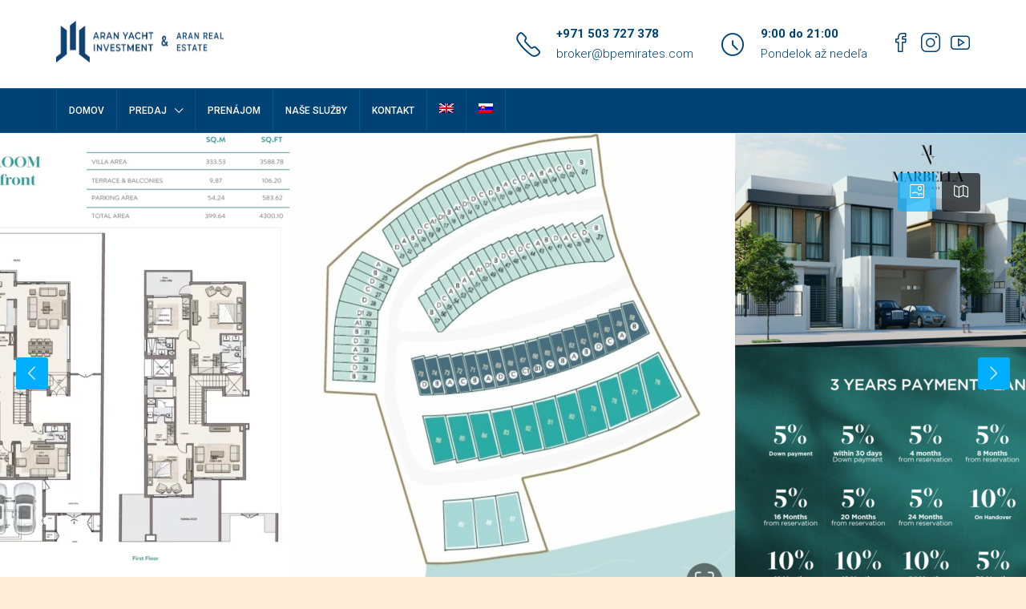

--- FILE ---
content_type: text/plain
request_url: https://www.google-analytics.com/j/collect?v=1&_v=j102&a=1850972586&t=pageview&_s=1&dl=https%3A%2F%2Fbestpropertiesemirates.com%2Fproperty%2F4-izbova-vila%2F&ul=en-us%40posix&dt=4%20izbov%C3%A1%20vila%20-%20Emiraty%20Reality&sr=1280x720&vp=1280x720&_u=IEBAAEABAAAAACAAI~&jid=12301451&gjid=187345099&cid=448516082.1769915539&tid=UA-222882161-1&_gid=564006733.1769915539&_r=1&_slc=1&z=1901892589
body_size: -454
content:
2,cG-F8EZT8WXVD